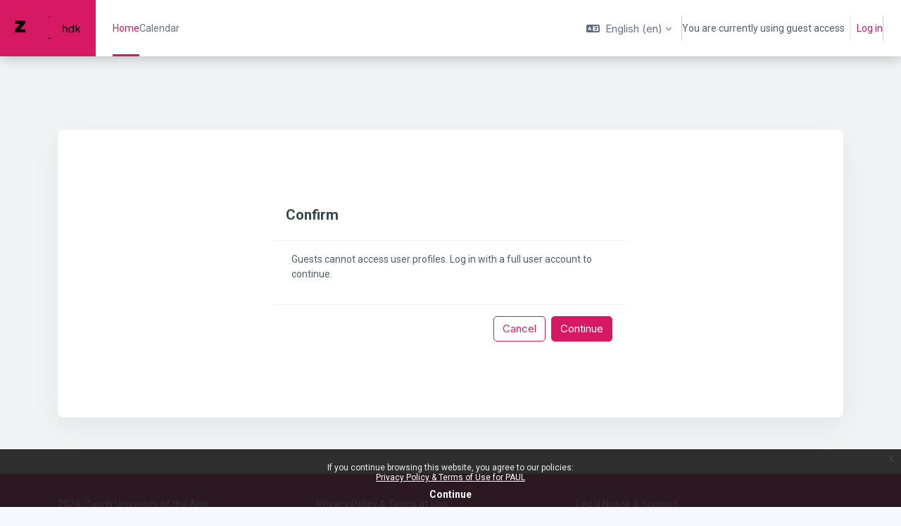

--- FILE ---
content_type: text/html; charset=utf-8
request_url: https://paul.zhdk.ch/user/view.php?id=8882&course=425&lang=en
body_size: 16422
content:
<!DOCTYPE html>

<html  dir="ltr" lang="en" xml:lang="en">
<head>
    <title></title>
    <link rel="shortcut icon" href="//paul.zhdk.ch/pluginfile.php/1/theme_remui/faviconurl/1765359865/favicon.png" />
    <meta name="apple-itunes-app" content="app-id=1560682131, app-argument=https://paul.zhdk.ch/user/view.php?id=8882&amp;amp;course=425"/><link rel="manifest" href="https://paul.zhdk.ch/admin/tool/mobile/mobile.webmanifest.php" /><meta http-equiv="Content-Type" content="text/html; charset=utf-8" />
<meta name="keywords" content="moodle, " />
<link rel="stylesheet" type="text/css" href="https://paul.zhdk.ch/theme/yui_combo.php?rollup/3.18.1/yui-moodlesimple-min.css" /><script id="firstthemesheet" type="text/css">/** Required in order to fix style inclusion problems in IE with YUI **/</script><link rel="stylesheet" type="text/css" href="https://paul.zhdk.ch/theme/styles.php/remui/1765359865_1/all" />
<link rel="stylesheet" type="text/css" href="https://paul.zhdk.ch/filter/syntaxhighlighter/styles/atom-one-light.min.css" />
<script>
//<![CDATA[
var M = {}; M.yui = {};
M.pageloadstarttime = new Date();
M.cfg = {"wwwroot":"https:\/\/paul.zhdk.ch","apibase":"https:\/\/paul.zhdk.ch\/r.php\/api","homeurl":{},"sesskey":"vDu9imm6iX","sessiontimeout":"604800","sessiontimeoutwarning":1200,"themerev":"1765359865","slasharguments":1,"theme":"remui","iconsystemmodule":"core\/icon_system_fontawesome","jsrev":"1765359865","admin":"admin","svgicons":true,"usertimezone":"Europe\/Berlin","language":"en","courseId":1,"courseContextId":2,"contextid":26872,"contextInstanceId":425,"langrev":1768535223,"templaterev":"1765359865","siteId":1,"userId":1};var yui1ConfigFn = function(me) {if(/-skin|reset|fonts|grids|base/.test(me.name)){me.type='css';me.path=me.path.replace(/\.js/,'.css');me.path=me.path.replace(/\/yui2-skin/,'/assets/skins/sam/yui2-skin')}};
var yui2ConfigFn = function(me) {var parts=me.name.replace(/^moodle-/,'').split('-'),component=parts.shift(),module=parts[0],min='-min';if(/-(skin|core)$/.test(me.name)){parts.pop();me.type='css';min=''}
if(module){var filename=parts.join('-');me.path=component+'/'+module+'/'+filename+min+'.'+me.type}else{me.path=component+'/'+component+'.'+me.type}};
YUI_config = {"debug":false,"base":"https:\/\/paul.zhdk.ch\/lib\/yuilib\/3.18.1\/","comboBase":"https:\/\/paul.zhdk.ch\/theme\/yui_combo.php?","combine":true,"filter":null,"insertBefore":"firstthemesheet","groups":{"yui2":{"base":"https:\/\/paul.zhdk.ch\/lib\/yuilib\/2in3\/2.9.0\/build\/","comboBase":"https:\/\/paul.zhdk.ch\/theme\/yui_combo.php?","combine":true,"ext":false,"root":"2in3\/2.9.0\/build\/","patterns":{"yui2-":{"group":"yui2","configFn":yui1ConfigFn}}},"moodle":{"name":"moodle","base":"https:\/\/paul.zhdk.ch\/theme\/yui_combo.php?m\/1765359865\/","combine":true,"comboBase":"https:\/\/paul.zhdk.ch\/theme\/yui_combo.php?","ext":false,"root":"m\/1765359865\/","patterns":{"moodle-":{"group":"moodle","configFn":yui2ConfigFn}},"filter":null,"modules":{"moodle-core-event":{"requires":["event-custom"]},"moodle-core-blocks":{"requires":["base","node","io","dom","dd","dd-scroll","moodle-core-dragdrop","moodle-core-notification"]},"moodle-core-notification":{"requires":["moodle-core-notification-dialogue","moodle-core-notification-alert","moodle-core-notification-confirm","moodle-core-notification-exception","moodle-core-notification-ajaxexception"]},"moodle-core-notification-dialogue":{"requires":["base","node","panel","escape","event-key","dd-plugin","moodle-core-widget-focusafterclose","moodle-core-lockscroll"]},"moodle-core-notification-alert":{"requires":["moodle-core-notification-dialogue"]},"moodle-core-notification-confirm":{"requires":["moodle-core-notification-dialogue"]},"moodle-core-notification-exception":{"requires":["moodle-core-notification-dialogue"]},"moodle-core-notification-ajaxexception":{"requires":["moodle-core-notification-dialogue"]},"moodle-core-maintenancemodetimer":{"requires":["base","node"]},"moodle-core-actionmenu":{"requires":["base","event","node-event-simulate"]},"moodle-core-lockscroll":{"requires":["plugin","base-build"]},"moodle-core-dragdrop":{"requires":["base","node","io","dom","dd","event-key","event-focus","moodle-core-notification"]},"moodle-core-chooserdialogue":{"requires":["base","panel","moodle-core-notification"]},"moodle-core-handlebars":{"condition":{"trigger":"handlebars","when":"after"}},"moodle-core_availability-form":{"requires":["base","node","event","event-delegate","panel","moodle-core-notification-dialogue","json"]},"moodle-course-util":{"requires":["node"],"use":["moodle-course-util-base"],"submodules":{"moodle-course-util-base":{},"moodle-course-util-section":{"requires":["node","moodle-course-util-base"]},"moodle-course-util-cm":{"requires":["node","moodle-course-util-base"]}}},"moodle-course-management":{"requires":["base","node","io-base","moodle-core-notification-exception","json-parse","dd-constrain","dd-proxy","dd-drop","dd-delegate","node-event-delegate"]},"moodle-course-dragdrop":{"requires":["base","node","io","dom","dd","dd-scroll","moodle-core-dragdrop","moodle-core-notification","moodle-course-coursebase","moodle-course-util"]},"moodle-course-categoryexpander":{"requires":["node","event-key"]},"moodle-form-dateselector":{"requires":["base","node","overlay","calendar"]},"moodle-form-shortforms":{"requires":["node","base","selector-css3","moodle-core-event"]},"moodle-question-chooser":{"requires":["moodle-core-chooserdialogue"]},"moodle-question-searchform":{"requires":["base","node"]},"moodle-availability_completion-form":{"requires":["base","node","event","moodle-core_availability-form"]},"moodle-availability_date-form":{"requires":["base","node","event","io","moodle-core_availability-form"]},"moodle-availability_grade-form":{"requires":["base","node","event","moodle-core_availability-form"]},"moodle-availability_group-form":{"requires":["base","node","event","moodle-core_availability-form"]},"moodle-availability_grouping-form":{"requires":["base","node","event","moodle-core_availability-form"]},"moodle-availability_profile-form":{"requires":["base","node","event","moodle-core_availability-form"]},"moodle-availability_role-form":{"requires":["base","node","event","moodle-core_availability-form"]},"moodle-mod_assign-history":{"requires":["node","transition"]},"moodle-mod_customcert-rearrange":{"requires":["dd-delegate","dd-drag"]},"moodle-mod_quiz-util":{"requires":["node","moodle-core-actionmenu"],"use":["moodle-mod_quiz-util-base"],"submodules":{"moodle-mod_quiz-util-base":{},"moodle-mod_quiz-util-slot":{"requires":["node","moodle-mod_quiz-util-base"]},"moodle-mod_quiz-util-page":{"requires":["node","moodle-mod_quiz-util-base"]}}},"moodle-mod_quiz-modform":{"requires":["base","node","event"]},"moodle-mod_quiz-dragdrop":{"requires":["base","node","io","dom","dd","dd-scroll","moodle-core-dragdrop","moodle-core-notification","moodle-mod_quiz-quizbase","moodle-mod_quiz-util-base","moodle-mod_quiz-util-page","moodle-mod_quiz-util-slot","moodle-course-util"]},"moodle-mod_quiz-autosave":{"requires":["base","node","event","event-valuechange","node-event-delegate","io-form","datatype-date-format"]},"moodle-mod_quiz-toolboxes":{"requires":["base","node","event","event-key","io","moodle-mod_quiz-quizbase","moodle-mod_quiz-util-slot","moodle-core-notification-ajaxexception"]},"moodle-mod_quiz-questionchooser":{"requires":["moodle-core-chooserdialogue","moodle-mod_quiz-util","querystring-parse"]},"moodle-mod_quiz-quizbase":{"requires":["base","node"]},"moodle-message_airnotifier-toolboxes":{"requires":["base","node","io"]},"moodle-editor_atto-rangy":{"requires":[]},"moodle-editor_atto-editor":{"requires":["node","transition","io","overlay","escape","event","event-simulate","event-custom","node-event-html5","node-event-simulate","yui-throttle","moodle-core-notification-dialogue","moodle-editor_atto-rangy","handlebars","timers","querystring-stringify"]},"moodle-editor_atto-plugin":{"requires":["node","base","escape","event","event-outside","handlebars","event-custom","timers","moodle-editor_atto-menu"]},"moodle-editor_atto-menu":{"requires":["moodle-core-notification-dialogue","node","event","event-custom"]},"moodle-report_eventlist-eventfilter":{"requires":["base","event","node","node-event-delegate","datatable","autocomplete","autocomplete-filters"]},"moodle-report_loglive-fetchlogs":{"requires":["base","event","node","io","node-event-delegate"]},"moodle-gradereport_history-userselector":{"requires":["escape","event-delegate","event-key","handlebars","io-base","json-parse","moodle-core-notification-dialogue"]},"moodle-qbank_editquestion-chooser":{"requires":["moodle-core-chooserdialogue"]},"moodle-tool_lp-dragdrop-reorder":{"requires":["moodle-core-dragdrop"]},"moodle-assignfeedback_editpdf-editor":{"requires":["base","event","node","io","graphics","json","event-move","event-resize","transition","querystring-stringify-simple","moodle-core-notification-dialog","moodle-core-notification-alert","moodle-core-notification-warning","moodle-core-notification-exception","moodle-core-notification-ajaxexception"]},"moodle-atto_accessibilitychecker-button":{"requires":["color-base","moodle-editor_atto-plugin"]},"moodle-atto_accessibilityhelper-button":{"requires":["moodle-editor_atto-plugin"]},"moodle-atto_align-button":{"requires":["moodle-editor_atto-plugin"]},"moodle-atto_bold-button":{"requires":["moodle-editor_atto-plugin"]},"moodle-atto_charmap-button":{"requires":["moodle-editor_atto-plugin"]},"moodle-atto_clear-button":{"requires":["moodle-editor_atto-plugin"]},"moodle-atto_collapse-button":{"requires":["moodle-editor_atto-plugin"]},"moodle-atto_emojipicker-button":{"requires":["moodle-editor_atto-plugin"]},"moodle-atto_emoticon-button":{"requires":["moodle-editor_atto-plugin"]},"moodle-atto_equation-button":{"requires":["moodle-editor_atto-plugin","moodle-core-event","io","event-valuechange","tabview","array-extras"]},"moodle-atto_h5p-button":{"requires":["moodle-editor_atto-plugin"]},"moodle-atto_html-button":{"requires":["promise","moodle-editor_atto-plugin","moodle-atto_html-beautify","moodle-atto_html-codemirror","event-valuechange"]},"moodle-atto_html-beautify":{},"moodle-atto_html-codemirror":{"requires":["moodle-atto_html-codemirror-skin"]},"moodle-atto_image-button":{"requires":["moodle-editor_atto-plugin"]},"moodle-atto_indent-button":{"requires":["moodle-editor_atto-plugin"]},"moodle-atto_italic-button":{"requires":["moodle-editor_atto-plugin"]},"moodle-atto_link-button":{"requires":["moodle-editor_atto-plugin"]},"moodle-atto_managefiles-button":{"requires":["moodle-editor_atto-plugin"]},"moodle-atto_managefiles-usedfiles":{"requires":["node","escape"]},"moodle-atto_media-button":{"requires":["moodle-editor_atto-plugin","moodle-form-shortforms"]},"moodle-atto_noautolink-button":{"requires":["moodle-editor_atto-plugin"]},"moodle-atto_orderedlist-button":{"requires":["moodle-editor_atto-plugin"]},"moodle-atto_recordrtc-button":{"requires":["moodle-editor_atto-plugin","moodle-atto_recordrtc-recording"]},"moodle-atto_recordrtc-recording":{"requires":["moodle-atto_recordrtc-button"]},"moodle-atto_rtl-button":{"requires":["moodle-editor_atto-plugin"]},"moodle-atto_strike-button":{"requires":["moodle-editor_atto-plugin"]},"moodle-atto_subscript-button":{"requires":["moodle-editor_atto-plugin"]},"moodle-atto_superscript-button":{"requires":["moodle-editor_atto-plugin"]},"moodle-atto_table-button":{"requires":["moodle-editor_atto-plugin","moodle-editor_atto-menu","event","event-valuechange"]},"moodle-atto_title-button":{"requires":["moodle-editor_atto-plugin"]},"moodle-atto_underline-button":{"requires":["moodle-editor_atto-plugin"]},"moodle-atto_undo-button":{"requires":["moodle-editor_atto-plugin"]},"moodle-atto_unorderedlist-button":{"requires":["moodle-editor_atto-plugin"]}}},"gallery":{"name":"gallery","base":"https:\/\/paul.zhdk.ch\/lib\/yuilib\/gallery\/","combine":true,"comboBase":"https:\/\/paul.zhdk.ch\/theme\/yui_combo.php?","ext":false,"root":"gallery\/1765359865\/","patterns":{"gallery-":{"group":"gallery"}}}},"modules":{"core_filepicker":{"name":"core_filepicker","fullpath":"https:\/\/paul.zhdk.ch\/lib\/javascript.php\/1765359865\/repository\/filepicker.js","requires":["base","node","node-event-simulate","json","async-queue","io-base","io-upload-iframe","io-form","yui2-treeview","panel","cookie","datatable","datatable-sort","resize-plugin","dd-plugin","escape","moodle-core_filepicker","moodle-core-notification-dialogue"]},"core_comment":{"name":"core_comment","fullpath":"https:\/\/paul.zhdk.ch\/lib\/javascript.php\/1765359865\/comment\/comment.js","requires":["base","io-base","node","json","yui2-animation","overlay","escape"]}},"logInclude":[],"logExclude":[],"logLevel":null};
M.yui.loader = {modules: {}};

//]]>
</script>

<!- Bangers font ->
<link rel="preconnect" href="https://fonts.gstatic.com">
<link href="https://fonts.googleapis.com/css2?family=Bangers&display=swap" rel="stylesheet">
    <meta name="viewport" content="width=device-width, initial-scale=1.0">
    <style>
            @import "https://fonts.googleapis.com/css?family=Roboto:100,200,300,400,500,600,700,800,900";
            @import "https://fonts.googleapis.com/css?family=Inter:100,200,300,400,500,600,700,800,900";
    </style>
</head>

<body  id="page-user-view" class="format-site  path-user chrome dir-ltr lang-en yui-skin-sam yui3-skin-sam paul-zhdk-ch pagelayout-base course-1 context-26872 theme uses-drawers drawer-open-index main-area-bg edw-m405">

<div id='page-loader-wrapper' style='background:#ffffff;position: fixed;top: 0;left: 0;width: 100%;height: 100%;display: flex;justify-content: center;align-items: center;z-index: 9999;overflow:hidden;'>
    <img src='//paul.zhdk.ch/pluginfile.php/1/theme_remui/loaderimage/1765359865/Anim_ZHdK-Logo_400.gif' alt='loader image' style='width: 50px;height: 50px;'>
</div>
<script>
    window.addEventListener('load', function (){document.querySelector('#page-loader-wrapper').style.display = 'none';}, false);
    if (localStorage.getItem("nighteyewState") == "1") {
        document.querySelector("#page-loader-wrapper").style.background = "#090909";
    }
</script>

<div class="toast-wrapper mx-auto py-0 fixed-top" role="status" aria-live="polite"></div>
<div id="page-wrapper" class="d-print-block">

    <div>
    <a class="sr-only sr-only-focusable" href="#maincontent">Skip to main content</a>
</div><script src="https://paul.zhdk.ch/lib/javascript.php/1765359865/lib/polyfills/polyfill.js"></script>
<script src="https://paul.zhdk.ch/theme/yui_combo.php?rollup/3.18.1/yui-moodlesimple-min.js"></script><script src="https://paul.zhdk.ch/lib/javascript.php/1765359865/lib/javascript-static.js"></script>
<script>
//<![CDATA[
document.body.className += ' jsenabled';
//]]>
</script>


<!-- Matomo -->
<script type="text/javascript">
  var _paq = _paq || [];
  /* tracker methods like "setCustomDimension" should be called before "trackPageView" */
  _paq.push(['trackPageView']);
  _paq.push(['enableLinkTracking']);
  (function() {
    var u="//analytics.zhdk.ch/";
    _paq.push(['setTrackerUrl', u+'piwik.php']);
    _paq.push(['setSiteId', '273']);
    var d=document, g=d.createElement('script'), s=d.getElementsByTagName('script')[0];
    g.type='text/javascript'; g.async=true; g.defer=true; g.src=u+'piwik.js'; s.parentNode.insertBefore(g,s);
  })();
</script>
<!-- End Matomo Code --><div class="eupopup eupopup-container eupopup-container-block eupopup-container-bottom eupopup-block eupopup-style-compact" role="dialog" aria-label="Policies">
    </div>
    <div class="eupopup-markup d-none">
        <div class="eupopup-head"></div>
        <div class="eupopup-body">
            If you continue browsing this website, you agree to our policies:
            <ul>
                    <li>
                        <a href="https://paul.zhdk.ch/admin/tool/policy/view.php?versionid=1&amp;returnurl=https%3A%2F%2Fpaul.zhdk.ch%2Fuser%2Fview.php%3Fid%3D8882%26course%3D425" data-action="view-guest" data-versionid="1" data-behalfid="1">
                            Privacy Policy &amp; Terms of Use for PAUL
                        </a>
                    </li>
            </ul>
        </div>
        <div class="eupopup-buttons">
            <a href="#" class="eupopup-button eupopup-button_1">Continue</a>
        </div>
        <div class="clearfix"></div>
        <a href="#" class="eupopup-closebutton">x</a>
    </div>

    

    <nav class="navbar fixed-top navbar-expand left  " aria-label="Site navigation">
    
        <a href="https://paul.zhdk.ch/" class="navbar-brand d-none d-md-flex align-items-center m-0 aabtn" aria-label="PAUL - Brand Name" title="PAUL">
                    <img src="//paul.zhdk.ch/pluginfile.php/1/theme_remui/logo/1765359865/Logo-Maxi2.png" class="navbar-brand-logo logo">
    
    
    
        </a>
    
        <div class="sub-nav">
            <div class="navbar-toggler-wrapper">
                <button class="navbar-toggler aabtn d-block d-lg-none border-0 h-100 p-0" data-toggler="drawers" data-action="toggle" data-target="theme_remui-drawers-primary">
                    <span class="edw-icon edw-icon-Mobile-menu"></span>
                    <span class="sr-only">Side panel</span>
                </button>
            </div>
    
                <div class="primary-navigation">
                    <nav class="moremenu navigation">
                        <ul id="moremenu-696ae548b3ff5-navbar-nav" role="menubar" class="nav more-nav navbar-nav">
                                    <li  data-key="coursecat" class="dropdown nav-item" role="none" data-forceintomoremenu="false" >
                                        <a class="dropdown-toggle nav-link  catselector-menu " id="drop-down-696ae548b3ff5" role="menuitem" data-toggle="dropdown"
                                            aria-haspopup="true" aria-expanded="false" href="#" aria-controls="drop-down-menu-696ae548b3ff5"
                                            
                                            tabindex="-1"
                                             title="Kategorien"
                                        >
                                            Kategorien
                                        </a>
                                        <div class="dropdown-menu" role="menu" id="drop-down-menu-696ae548b3ff5" aria-labelledby="drop-down-696ae548b3ff5">
                                                <div class="category-wrapper container d-flex flex-column"><div class="menu-wrapper">
                        <ul class="m-0 p-pl-5">
                            <li><a href="https://paul.zhdk.ch/course/index.php?categoryid=all" data-cat-id="0" class="category-link ellipsis">All categories</a></li>
                        </ul>
                  </div><div class="menu-wrapper"><ul class="m-0 p-pl-5">
                                <li><div class="d-flex flex-gap-2 w-100">
                                <a href="https://paul.zhdk.ch/course/index.php?categoryid=1" data-cat-id="1" class="category-link ellipsis catvisibility-1 ">General</a>
                                <i class="hidden-label edw-icon edw-icon-Hide p-mt-0d5 catvisibility-1" aria-hidden="true"></i>
                                </div></li>
                            </ul></div><div class="menu-wrapper"><ul class="m-0 p-pl-5">
                                <li><div class="d-flex flex-gap-2 w-100">
                                <a href="https://paul.zhdk.ch/course/index.php?categoryid=3" data-cat-id="3" class="category-link ellipsis catvisibility-1 ">Performing Arts and Film</a>
                                <i class="hidden-label edw-icon edw-icon-Hide p-mt-0d5 catvisibility-1" aria-hidden="true"></i>
                                </div></li>
                            </ul></div><div class="menu-wrapper"><ul class="m-0 p-pl-5">
                                <li><div class="d-flex flex-gap-2 w-100">
                                <a href="https://paul.zhdk.ch/course/index.php?categoryid=4" data-cat-id="4" class="category-link ellipsis catvisibility-1 ">Design</a>
                                <i class="hidden-label edw-icon edw-icon-Hide p-mt-0d5 catvisibility-1" aria-hidden="true"></i>
                                </div></li>
                            </ul></div><div class="menu-wrapper"><ul class="m-0 p-pl-5">
                                <li><div class="d-flex flex-gap-2 w-100">
                                <a href="https://paul.zhdk.ch/course/index.php?categoryid=24" data-cat-id="24" class="category-link ellipsis catvisibility-1 ">Fine Arts</a>
                                <i class="hidden-label edw-icon edw-icon-Hide p-mt-0d5 catvisibility-1" aria-hidden="true"></i>
                                </div></li>
                            </ul></div><div class="menu-wrapper"><ul class="m-0 p-pl-5">
                                <li><div class="d-flex flex-gap-2 w-100">
                                <a href="https://paul.zhdk.ch/course/index.php?categoryid=6" data-cat-id="6" class="category-link ellipsis catvisibility-1 ">Cultural Analysis</a>
                                <i class="hidden-label edw-icon edw-icon-Hide p-mt-0d5 catvisibility-1" aria-hidden="true"></i>
                                </div></li>
                            </ul></div><div class="menu-wrapper"><ul class="m-0 p-pl-5">
                                <li><div class="d-flex flex-gap-2 w-100">
                                <a href="https://paul.zhdk.ch/course/index.php?categoryid=7" data-cat-id="7" class="category-link ellipsis catvisibility-1 ">Music</a>
                                <i class="hidden-label edw-icon edw-icon-Hide p-mt-0d5 catvisibility-1" aria-hidden="true"></i>
                                </div></li>
                            </ul></div><div class="menu-wrapper"><ul class="m-0 p-pl-5">
                                <li><div class="d-flex flex-gap-2 w-100">
                                <a href="https://paul.zhdk.ch/course/index.php?categoryid=2" data-cat-id="2" class="category-link ellipsis catvisibility-1 ">Projects</a>
                                <i class="hidden-label edw-icon edw-icon-Hide p-mt-0d5 catvisibility-1" aria-hidden="true"></i>
                                </div></li>
                            </ul></div><div class="menu-wrapper"><ul class="m-0 p-pl-5">
                                <li><div class="d-flex flex-gap-2 w-100">
                                <a href="https://paul.zhdk.ch/course/index.php?categoryid=10" data-cat-id="10" class="category-link ellipsis catvisibility-1 ">Continuing Education</a>
                                <i class="hidden-label edw-icon edw-icon-Hide p-mt-0d5 catvisibility-1" aria-hidden="true"></i>
                                </div></li>
                            </ul></div></div>
                                        </div>
                                    </li>
                                    <li data-key="home" class="nav-item" role="none" data-forceintomoremenu="false" title="Home">
                                                <a role="menuitem" class="nav-link active "
                                                    href="https://paul.zhdk.ch/"
                                                    aria-current="true"
                                                    
                                                >
                                                    Home
                                                </a>
                                    </li>
                                    <li data-key="calendar" class="nav-item" role="none" data-forceintomoremenu="false" title="Calendar">
                                                <a role="menuitem" class="nav-link  "
                                                    href="https://paul.zhdk.ch/calendar/view.php?view=month"
                                                    
                                                    tabindex="-1"
                                                >
                                                    Calendar
                                                </a>
                                    </li>
                                    <li data-key="" class="nav-item" role="none" data-forceintomoremenu="false" title="">
                                                <a role="menuitem" class="nav-link  "
                                                    href=""
                                                    
                                                    tabindex="-1"
                                                >
                                                    
                                                </a>
                                    </li>
                            <li role="none" class="nav-item dropdown dropdownmoremenu d-none" data-region="morebutton">
                                <a class="dropdown-toggle nav-link " href="#" id="moremenu-dropdown-696ae548b3ff5" role="menuitem" data-toggle="dropdown" aria-haspopup="true" aria-expanded="false" tabindex="-1">
                                    <span class="edw edw-icon-more"></span>
                                </a>
                                <ul class="dropdown-menu dropdown-menu-left" data-region="moredropdown" aria-labelledby="moremenu-dropdown-696ae548b3ff5" role="menu">
                                </ul>
                            </li>
                        </ul>
                    </nav>
                </div>
    
            <!-- <ul class="navbar-nav d-none d-md-flex my-1 px-1">-->
            <!-- page_heading_menu -->
            <!-- -->
            <!-- </ul> -->
    
            <div id="usernavigation" class="navbar-nav ml-auto">
                    <div class="langmenu">
                        <div class="dropdown show">
                            <a href="#" role="button" id="lang-menu-toggle" data-toggle="dropdown" aria-label="Language" aria-haspopup="true" aria-controls="lang-action-menu" class="btn dropdown-toggle">
                                <i class="icon fa fa-language fa-fw mr-2" aria-hidden="true"></i>
                                <span class="langbutton">
                                    English ‎(en)‎
                                </span>
                                <b class="caret"></b>
                            </a>
                            <div role="menu" aria-labelledby="lang-menu-toggle" id="lang-action-menu" class="dropdown-menu dropdown-menu-right">
                                        <a href="https://paul.zhdk.ch/user/view.php?id=8882&amp;course=425&amp;lang=de" class="dropdown-item pl-5" role="menuitem" 
                                                lang="de" >
                                            Deutsch ‎(de)‎
                                        </a>
                                        <a href="#" class="dropdown-item pl-5" role="menuitem" aria-current="true"
                                                >
                                            English ‎(en)‎
                                        </a>
                            </div>
                        </div>
                    </div>
                
    
                <div class="d-flex usermenu-wrapper">
                    <div class="divider  h-75 align-self-center"></div>
                    <div class="d-flex align-items-stretch usermenu-container" data-region="usermenu">
                        <div class="usermenu">
                                <span class="login">
                                        You are currently using guest access
                                        <div class="divider border-left h-75 align-self-center mx-2"></div>
                                        <a href="https://paul.zhdk.ch/login/index.php">Log in</a>
                        
                                </span>
                        </div>
                    </div>
                    <div class="divider  h-75 align-self-center"></div>
                </div>
    
                
            </div>
        </div>
    
    </nav>
    

<div  class="drawer drawer-left drawer-primary d-print-none not-initialized" data-region="fixed-drawer" id="theme_remui-drawers-primary" data-preference="" data-state="show-drawer-primary" data-forceopen="0" data-close-on-resize="1">
    <div class="drawerheader">
        <a href="https://paul.zhdk.ch/" class="navbar-brand align-items-center m-0 aabtn" aria-label="PAUL - Brand Name" title="PAUL">
                    <img src="//paul.zhdk.ch/pluginfile.php/1/theme_remui/logo/1765359865/Logo-Maxi2.png" class="navbar-brand-logo logo">



        </a>
        <button
            class="btn drawertoggle icon-no-margin hidden d-flex"
            data-toggler="drawers"
            data-action="closedrawer"
            data-target="theme_remui-drawers-primary"
            data-toggle="tooltip"
            data-placement="right"
            title="Close drawer"
        >
            <span class="edw-icon edw-icon-Cancel"></span>
        </button>
        <div class="drawerheadercontent hidden ml-auto">
            
        </div>
    </div>
    <div class="drawercontent drag-container" data-usertour="scroller">
                <div class="list-group">
                <a id="drop-down-catselector-menu" href="#" class="list-group-item list-group-item-action icons-collapse-expand collapsed d-flex justify-content-between coursecat" data-toggle="collapse" data-target="#drop-down-menu-catselector-menu" aria-expanded="false" aria-controls="drop-down-menu-catselector-menu">
                    Kategorien
                    <span class=" expanded-icon icon-no-margin ">
                       <span class="edw-icon edw-icon-UpArrow"></span>
                        <span class="sr-only">
                            Collapse
                        </span>
                    </span>
                    <span class="collapsed-icon icon-no-margin ">
                        <span class="edw-icon edw-icon-Down-Arrow"></span>
                        <span class="sr-only">
                            Expand
                        </span>
                    </span>
                </a>
                <div class="collapse list-group-item p-0 border-0" role="menu" id="drop-down-menu-catselector-menu" aria-labelledby="drop-down-catselector-menu">
                        <div class="category-wrapper container d-flex flex-column"><div class="menu-wrapper">
                        <ul class="m-0 p-pl-5">
                            <li><a href="https://paul.zhdk.ch/course/index.php?categoryid=all" data-cat-id="0" class="category-link ellipsis">All categories</a></li>
                        </ul>
                  </div><div class="menu-wrapper"><ul class="m-0 p-pl-5">
                                <li><div class="d-flex flex-gap-2 w-100">
                                <a href="https://paul.zhdk.ch/course/index.php?categoryid=1" data-cat-id="1" class="category-link ellipsis catvisibility-1 ">General</a>
                                <i class="hidden-label edw-icon edw-icon-Hide p-mt-0d5 catvisibility-1" aria-hidden="true"></i>
                                </div></li>
                            </ul></div><div class="menu-wrapper"><ul class="m-0 p-pl-5">
                                <li><div class="d-flex flex-gap-2 w-100">
                                <a href="https://paul.zhdk.ch/course/index.php?categoryid=3" data-cat-id="3" class="category-link ellipsis catvisibility-1 ">Performing Arts and Film</a>
                                <i class="hidden-label edw-icon edw-icon-Hide p-mt-0d5 catvisibility-1" aria-hidden="true"></i>
                                </div></li>
                            </ul></div><div class="menu-wrapper"><ul class="m-0 p-pl-5">
                                <li><div class="d-flex flex-gap-2 w-100">
                                <a href="https://paul.zhdk.ch/course/index.php?categoryid=4" data-cat-id="4" class="category-link ellipsis catvisibility-1 ">Design</a>
                                <i class="hidden-label edw-icon edw-icon-Hide p-mt-0d5 catvisibility-1" aria-hidden="true"></i>
                                </div></li>
                            </ul></div><div class="menu-wrapper"><ul class="m-0 p-pl-5">
                                <li><div class="d-flex flex-gap-2 w-100">
                                <a href="https://paul.zhdk.ch/course/index.php?categoryid=24" data-cat-id="24" class="category-link ellipsis catvisibility-1 ">Fine Arts</a>
                                <i class="hidden-label edw-icon edw-icon-Hide p-mt-0d5 catvisibility-1" aria-hidden="true"></i>
                                </div></li>
                            </ul></div><div class="menu-wrapper"><ul class="m-0 p-pl-5">
                                <li><div class="d-flex flex-gap-2 w-100">
                                <a href="https://paul.zhdk.ch/course/index.php?categoryid=6" data-cat-id="6" class="category-link ellipsis catvisibility-1 ">Cultural Analysis</a>
                                <i class="hidden-label edw-icon edw-icon-Hide p-mt-0d5 catvisibility-1" aria-hidden="true"></i>
                                </div></li>
                            </ul></div><div class="menu-wrapper"><ul class="m-0 p-pl-5">
                                <li><div class="d-flex flex-gap-2 w-100">
                                <a href="https://paul.zhdk.ch/course/index.php?categoryid=7" data-cat-id="7" class="category-link ellipsis catvisibility-1 ">Music</a>
                                <i class="hidden-label edw-icon edw-icon-Hide p-mt-0d5 catvisibility-1" aria-hidden="true"></i>
                                </div></li>
                            </ul></div><div class="menu-wrapper"><ul class="m-0 p-pl-5">
                                <li><div class="d-flex flex-gap-2 w-100">
                                <a href="https://paul.zhdk.ch/course/index.php?categoryid=2" data-cat-id="2" class="category-link ellipsis catvisibility-1 ">Projects</a>
                                <i class="hidden-label edw-icon edw-icon-Hide p-mt-0d5 catvisibility-1" aria-hidden="true"></i>
                                </div></li>
                            </ul></div><div class="menu-wrapper"><ul class="m-0 p-pl-5">
                                <li><div class="d-flex flex-gap-2 w-100">
                                <a href="https://paul.zhdk.ch/course/index.php?categoryid=10" data-cat-id="10" class="category-link ellipsis catvisibility-1 ">Continuing Education</a>
                                <i class="hidden-label edw-icon edw-icon-Hide p-mt-0d5 catvisibility-1" aria-hidden="true"></i>
                                </div></li>
                            </ul></div></div>
                </div>
                <a href="https://paul.zhdk.ch/" class="list-group-item list-group-item-action active  home" aria-current="true">
                    Home
                </a>
                <a href="https://paul.zhdk.ch/calendar/view.php?view=month" class="list-group-item list-group-item-action   calendar" >
                    Calendar
                </a>
                <a href="" class="list-group-item list-group-item-action   " >
                    
                </a>
        </div>

    </div>
</div>

    <div id="page" data-region="mainpage" data-usertour="scroller" class="drawers   drag-container">
        
        <div id="topofscroll" class="main-inner">
            

                

            <div class="container">
            <div class="drawer-toggles d-flex">
            </div>
            <header id="page-header" class="header-maxwidth d-print-none">
    <div class="w-100 header-wrapper">
        <div class="d-flex flex-wrap">
            <div id="page-navbar" >
                <nav aria-label="Breadcrumb">
    <ol class="breadcrumb m-0"></ol>
</nav>
            </div>
        </div>
        <div class="d-flex align-items-center">
            <div class="dashboard-bar-wrapper">
                        <div class="page-context-header"><div class="page-header-headings"><h1 class="h2 header-heading"></h1></div></div>
            </div>
            <div class="header-actions-container " data-region="header-actions-container">
            </div>
        </div>
    </div>
</header>





<div id="page-content" class="pb-4 d-print-block">
    <div id="region-main-box">
        <section id="region-main" aria-label="Content">
            <span class="notifications" id="user-notifications"></span>
            <div role="main"><span id="maincontent"></span><div role="alertdialog" aria-labelledby="modal-header" aria-describedby="modal-body" aria-modal="true" id="notice" class="box py-3 generalbox modal modal-dialog modal-in-page show"><div id="modal-content" class="box py-3 modal-content"><div id="modal-header" class="box py-3 modal-header px-3"><h4>Confirm</h4></div><div role="alert" data-aria-autofocus="true" id="modal-body" class="box py-3 modal-body"><p>Guests cannot access user profiles. Log in with a full user account to continue.</p></div><div id="modal-footer" class="box py-3 modal-footer"><div class="buttons"><div class="singlebutton">
    <form method="get" action="https://paul.zhdk.ch" >
        <button type="submit" class="btn btn-secondary"
            id="single_button696ae548bd3172"
            
            
            >Cancel</button>
    </form>
</div><div class="singlebutton">
    <form method="post" action="https://paul.zhdk.ch/login/index.php" >
            <input type="hidden" name="sesskey" value="vDu9imm6iX">
        <button type="submit" class="btn btn-primary"
            id="single_button696ae548bd3173"
            
            
            >Continue</button>
    </form>
</div></div></div></div></div></div>
            
            

        </section>
    </div>
</div>




</div>
    </div>
    </div>
    
    <footer id="page-footer" class="footer-popover ">
        <div class="footer-container container">
            <div class="floating-buttons-wrapper">
                <button id="gotop" class="btn btn-primary btn-floating d-none" aria-label="Go top" role="button" title="Go top">
                    <span class="edw-icon edw-icon-UpArrow"></span>
                    <span class="btn-floating-text">Go top</span>
                </button>
    
    
                <button class="btn btn-primary btn-floating d-none d-md-flex moodlehelpbtn" data-action="footer-popover" aria-label="Show footer" data-region="footer-container-popover" >
                    <span class="edw-icon edw-icon-Cancel"></span>
                    <span class="edw-icon edw-icon-Help"></span>
                    <span class="btn-floating-text">Moodle Help</span>
                </button>
    
            </div>
            <div class="footer-content-popover container" data-region="footer-content-popover">
                <div class="footer-section ">
                    <!--
                    -->
    
    
                        <div class="footer-popover-section-links"><div class="popover-icon-wrapper"><span><i class="icon fa edw-icon edw-icon-Email fa-fw " aria-hidden="true" ></i></span></div><a href="https://paul.zhdk.ch/course/view.php?id=3" target="blank">Contact site support<i class="icon fa fa-arrow-up-right-from-square fa-fw ml-1" aria-hidden="true" ></i></a></div>
                </div>
                <div class="footer-section">
                    <div class="logininfo">
                        <div class="logininfo">You are currently using guest access (<a href="https://paul.zhdk.ch/login/index.php">Log in</a>)</div>
                    </div>
                    <div class="tool_usertours-resettourcontainer">
                    </div>
    
                    <div class="policiesfooter"><a href="https://paul.zhdk.ch/admin/tool/policy/viewall.php?returnurl=https%3A%2F%2Fpaul.zhdk.ch%2Fuser%2Fview.php%3Fid%3D8882%26amp%3Bcourse%3D425">Policies</a></div><div><a class="mobilelink" href="https://link.zhdk.ch/paulapp">Get the mobile app</a></div>
                    
<script type="text/javascript">
  var headers1 = document.getElementsByTagName("h1");
  var headers2 = document.getElementsByTagName("h2");
  var links = document.getElementsByTagName("a");
  var murl = window.location.origin;
  var mfaq = "/mod/glossary/showentry.php?courseid=3&eid=129&displayformat=dictionary&idnumber=";

  function isCoursePage() {
    return location.href.indexOf(murl + "/course/view.php?id=") >= 0 || location.href.indexOf(murl + "/course/view.php?idnumber=") >= 0;
  }

  // Funktioniert nur auf der Kursdetail-Startseite
  function getCourseHome() {
    for (var i in links) {
      if (typeof links[i].className !== "undefined") {
        if (links[i].className == "nav-link active active_tree_node ") {
          return links[i].href;
        }
      }
    }
  }
  function getUrlVars() {
    var vars = {};
    var parts = window.location.href.replace(/[?&]+([^=&]+)=([^&]*)/gi, function (m, key, value) {
      vars[key] = value;
    });
    return vars;
  }
  var urlParams = getUrlVars();

  function getSearchParam(param) {
    return typeof urlParams[param] !== "undefined" ? urlParams[param] : 0;
  }

  //https://stackoverflow.com/questions/4793604/how-to-insert-an-element-after-another-element-in-javascript-without-using-a-lib
  function insertAfter(referenceNode, newNode) {
    referenceNode.parentNode.insertBefore(newNode, referenceNode.nextSibling);
  }

  /* Mawe Start: Extend ZHdK-Login Button */
  if (location.href.indexOf("/login/index.php") >= 0) {
    // Style the botton
    var btnSrc = document.getElementsByClassName("login-identityprovider-btn")[0];
    if (typeof btnSrc !== "undefined") {
      var imgSrc = btnSrc.children[0].attributes.src.nodeValue;
      btnSrc.setAttribute('style', 'background-image: url(' + imgSrc + ');');
      btnSrc.innerHTML = "ZHdK-Login";
    }
    // Rearrange Login-Form divs
    var loginSrc = document.getElementsByClassName("loginform")[0];
    if (typeof loginSrc !== "undefined") {
      var loginElements = loginSrc.children;
      // what we're searching
      var loginNodesSearch = {
        introduction: 'login-welcome-wrapper',
        errormsg1: 'loginerrormessage',
        errormsg2: 'alert-danger',
        amanual: 'login-form-username',
        aopenid: 'login-identityproviders',
        aguest: 'guestlogin',
        languagecookies: 'login-languagemenu'
      }
      // find div's
      var obj = {};
      for (var i = 0; i < loginElements.length; i++) {
        Object.keys(loginNodesSearch).every(function (loginNodesSearchIndex) {
          if (loginElements[i].outerHTML.indexOf(loginNodesSearch[loginNodesSearchIndex]) >= 0) {
            obj[loginNodesSearchIndex] = loginElements[i];
            return false;
          }
          return true;
        });
      }
      // clean form
      while (loginSrc.firstChild) {
        loginSrc.removeChild(loginSrc.firstChild);
      }
      // fill form with results and re-arrange
      loginSrc.appendChild(obj['introduction']);
      if (obj['errormsg1']) {
        loginSrc.appendChild(obj['errormsg1']);
      }
      if (obj['errormsg2']) {
        loginSrc.appendChild(obj['errormsg2']);
      }
      loginSrc.appendChild(obj['aopenid']);
      var node = document.createElement('div');
      node.innerHTML = '<h2 class="login-heading text-link-semibold text-align-middle form-label-color">' + (document.documentElement.lang == "en" ? "For people outside the ZHdK:" : "Für Personen ausserhalb der ZHdK:") + '</h2>';
      loginSrc.appendChild(node);
      loginSrc.appendChild(obj['amanual']);
    }
  }
  /* Mawe End: Extend ZHdK-Login Button */

  /* Voma Start: Persönlichen Blog verlinken */
  var userid = 1; // guest
  for (var i = 0; i < links.length; i++) {
    if (links[i].href.indexOf(murl + "/user/profile.php?id=") >= 0) {
      userid = links[i].href.split("=")[1];
      break;
    }
  }
  for (var i = 0; i < links.length; i++) {
    if (links[i].href == murl + "/blog/") {
      links[i].href = murl + "/blog/index.php?userid=" + userid;
      break;
    }
  }
  /* Voma Ende: Persönlichen Blog verlinken */

  /* Voma Start: Einträge im Nutzermenü auf Englisch ändern */
  function onloadMenuTranslation() {
    if (document.documentElement.lang == "en") {
      var jobdone = 0;
      for (var i = 0; i < links.length; i++) {
        if (links[i].href.indexOf(murl + "/course/edit.php?category=1") >= 0) {
          links[i].innerHTML = links[i].innerHTML.replace(/Neuen Kurs anlegen/g, "Create new course");
          jobdone++;
        } else if (links[i].href.indexOf(murl + "/user/editadvanced.php?id=-1") >= 0) {
          links[i].innerHTML = links[i].innerHTML.replace(/Accounts für Externe/g, "Accounts for externals");
          jobdone++;
        }
        if (jobdone >= 2) {
          break;
        }
      }
    }
  }
  /* Voma Ende: Einträge im Nutzermenü auf Englisch ändern */

  /* Voma Start: Authentifizierung deaktivieren (Nutzer/in anlegen) */
  if (location.href == murl + "/user/editadvanced.php?id=-1") {
    document.getElementById("id_auth").disabled = true;
  }
  /* Voma Ende: Authentifizierung deaktivieren (Nutzer/in anlegen) */

  /* Voma Start: Anzeigen, dass Kurs verborgen ist (Version 2024/03/01 edit by Wema)*/
  function onloadCourseVisibility() {
    if (isCoursePage()) {
      // in Footer via {ifnotvisible}###CourseIsNotVisible###{/ifnotvisible} ?
      if (document.getElementById("footer-column-4") !== null && document.getElementById("footer-column-4").innerHTML.indexOf("###CourseIsNotVisible###") >= 0) {
        for (var j in headers1) {
          if (typeof headers1[j].className !== "undefined" && headers1[j].className.indexOf("header-heading") >= 0) {
            var textHidden = document.documentElement.lang == "en" ? "Hidden from students" : "Für Teilnehmer/innen verborgen";
            var linkEdit = getCourseHome().replace(/view/g, "edit");
            headers1[j].innerHTML = headers1[j].innerHTML + ' <a class="badge badge-pill badge-warning order-2" style="color: #FFF !important; background-color: #526069 !important;" href="' + linkEdit + '">' + textHidden + "</a>";
          }
        }
      }
    }
  }
  /* Voma Ende: Anzeigen, dass Kurs verborgen ist */

  /* Wema Start: Admin-Link in Header nur für Admins anzeigen */
  for (var i = 0; i < links.length; i++) {
    if (links[i].innerHTML.indexOf("###CustomAdminReplace###") >= 0) {
      links[i].href = '/admin/search.php';
      links[i].text = 'Admin';
      break;
    }
  }
  /* Wema End: Admin-Link in Header nur für Admins anzeigen */


  /* Voma Start: Fehlermeldung nach dem Erstellen eines Accounts überschreiben / verbergen */
  if (location.href == murl + "/admin/user.php") {
    var para = document.getElementsByTagName("p");
    if (para[0].className == "errormessage") {
      if (para[0].innerHTML == "Access denied") {
        para[0].innerHTML = "Account created :-)";
        para[1].style.display = "none";
      } else if (para[0].innerHTML == "Kein Zugriff") {
        para[0].innerHTML = "Account erstellt :-)";
        para[1].style.display = "none";
      }
    }
  }
  /* Voma Ende: Fehlermeldung nach dem Erstellen eines Accounts überschreiben / verbergen */

  /* Voma Start: Gibt es diese idnumber nicht? Weiterleitung zur Erstellung */
  if (location.href.indexOf("view.php?idnumber=") >= 0) {
    var errorDiv = document.querySelector("[data-rel='fatalerror']");
    if (errorDiv != null) {
      var idnumber = parseInt(getSearchParam("idnumber"));
      var mac = getSearchParam("mac");
      var abra = murl + "/abra/?usr=2&zid=" + idnumber + "&mac=" + mac;
      // var jasc = 'onclick="window.location=this.href; this.parentNode.parentNode.innerHTML=\'<h1>⏳</h1>\';return false;"';
      var jasc = "onclick=\"window.location=this.href; this.parentNode.parentNode.innerHTML='<img src=https://paul.zhdk.ch/pluginfile.php/66/course/summary/paul-wartend.gif />'; return false;\"";
      mfaq = mfaq + idnumber;
      var msg = "<ul><li><a href='" + abra + "' " + jasc + ">Ich will einen neuen PAUL-Kurs erstellen.</a></li>";
      msg = msg + "<li><a href='" + mfaq + "'>Ich will einen bestehenden PAUL-Kurs verbinden.</a></li></ul>";
      var btn1 = "Weiter";
      var btn2 = "Abbrechen";
      document.title = "PAUL-Kurs erstellen / verbinden";
      if (document.documentElement.lang == "en") {
        msg = "<ul><li><a href='" + abra + "' " + jasc + ">I want to create a new PAUL course.</a></li>";
        msg = msg + "<li><a href='" + mfaq + "'>I want to connect an existing PAUL course.</a></li></ul>";
        btn1 = "Continue";
        btn2 = "Cancel";
        document.title = "Create / connect a new PAUL course";
      }
      errorDiv.innerHTML = msg;
      var input = document.getElementsByTagName("button");
      for (var i in input) {
        if (input[i].innerHTML == btn1) {
          input[i].innerHTML = btn2;
        }
      }
    }
  }
  /* Voma Start: Gibt es diese idnumber nicht? Weiterleitung zur Erstellung */

  /* Voma Start: Kurs-ID in FAQ ersetzten */
  function onloadReplaceFAQid() {
    if (location.href.indexOf("idnumber=") >= 0) {
      var idnumber = parseInt(getSearchParam("idnumber"));
      document.body.innerHTML = document.body.innerHTML.replace(/XXXXXX/g, idnumber);
    }
  };
  /* Voma Ende: Kurs-ID in FAQ ersetzten */

  /* Voma Start: Nutzer/innen (Evento) synchronisieren */
  if (location.href.indexOf("user/index.php?") >= 0) {
    var enrol = "Nutzer/innen einschreiben";
    var userrole = "Teilnehmer/innen @Evento";
    var userrolesingular = "Teilnehmer/in @Evento";
    var sync = userrole + " synchronisieren";
    var noroles = "Keine Rollen";
    if (document.documentElement.lang == "en") {
      enrol = "Enrol users";
      sync = "Sync " + userrole;
      noroles = "No roles";
    }
    var input = document.getElementsByTagName("input");
    for (var i in input) {
      if (input[i].value == enrol) {
        var el = document.createElement("input");
        el.value = sync;
        el.className = input[i].className;
        el.type = "button";
        var id = parseInt(getSearchParam("id"));
        el.onclick = function () {
          location.href = murl + "/abra/?usr=2&mid=" + id;
        };
        insertAfter(input[i], el);
        el = document.createElement("span");
        el.innerHTML = " ";
        insertAfter(input[i], el);
      }
      // Keine Rollen bei @Evento überschreiben (Bug?)
      var td = document.getElementsByTagName("td");
      for (i in td) {
        if (td[i].innerHTML == noroles) {
          td[i].innerHTML = userrolesingular;
        }
      }
    }
  }
  /* Voma Ende: Nutzer/innen (Evento) synchronisieren */

  /* Wema Start: Teacher Course More Menu */
  /* minor issue after window resize */
  function onloadAddCourseMoreMenu() {
    var courseid = getSearchParam("id");
    if (courseid > 0) {
      if (typeof document.getElementsByClassName("dropdown-menu dropdown-menu-left")[2] !== "undefined" && document.getElementsByClassName("dropdown-menu dropdown-menu-left")[2].childElementCount > 0) {
        var node = document.createElement("li");
        node.setAttribute('class', 'nav-item')
        node.innerHTML = '<a class="dropdown-item" role="menuitem" href="' + murl + "/course/admin.php?courseid=" + courseid + '">' + (document.documentElement.lang == "en" ? "More..." : "Mehr ...") + "</a>";
        document.getElementsByClassName("dropdown-menu dropdown-menu-left")[2].appendChild(node);
      }
    }
  }
  setTimeout(onloadAddCourseMoreMenu, 700);
  /* Wema End: Teacher Course More Menu */

  /* Voma Start: Kurs-Administration > Kurs löschen (Version 2019/09/19) */
  function onloadAddCourseDeleteLink() {
    if (location.href.indexOf("admin.php?courseid=") >= 0) {
      var courseid = getSearchParam("courseid");
      var node = document.createElement("li");
      node.innerHTML = '<a href="' + murl + "/course/delete.php?id=" + courseid + '">' + (document.documentElement.lang == "en" ? "Delete course" : "Kurs löschen") + "</a>";
      document.getElementsByClassName("list-unstyled")[0].appendChild(node);
    }
  }
	setTimeout(onloadAddCourseDeleteLink, 700);
  /* Voma Ende: Kurs-Administration > Kurs löschen */

  /* Voma Start: Kurslöschung beantragen (Version 2019/11/06 edit by Wema) */
  if (location.href.indexOf("course/delete.php?id=") >= 0) {
    var node = document.getElementsByClassName("errorcode")[0].firstChild;
    node.text = "Klicke auf diesen Link und wir löschen den Kurs für dich.";
    var courseid = getSearchParam("id");
    node.href =
      "mailto:support.elearning@zhdk.ch?subject=Löschanfrage PAUL-Kurs&body=Bitte löscht für mich den Kurs mit folgenden Angaben: %0D%0A%0D%0AKurs-ID: " +
      courseid +
      "%0D%0AUsername: «" +
      document.getElementsByClassName("logininfo")[0].getElementsByTagName('a')[0].innerHTML +
      "»%0D%0AUser-ID: " +
      userid +
      "%0D%0A%0D%0ABesten Dank%0D%0A";
    node.style = "text-decoration: underline;";
    if (document.documentElement.lang == "en") {
      node.text = "Click this link and we'll delete the course for you.";
    }
  }
  /* Voma Ende: Kurs-Administration > Kurs löschen */

  /* Wema Start: Expand collapsible course-sections by url (from Edwiser) */
  window.addEventListener('DOMContentLoaded', function () {
    require(['jquery'], function ($) {
      if (document.body.id == 'page-course-view-remuiformat') {
        $(document).ready(function () {
          let current = '';
          if (window.location.hash !== '' && $(window.location.hash)) {
            current = ':not(' + window.location.hash + ')';
          }
          if ($('.remui-format-list .sections>.section:not(#section-0)').length != $('.remui-format-list .sections>.section:not(#section-0).collapsed').length) {
            return;
          }
          var list = $('.remui-format-list .sections>.section:not(#section-0)' + current);
          $(list).each(function (index, elem) {
            if ($(elem).find('.badge.bg-primary').length) {
              return;
            }
            $(elem).addClass('collapsed').find('.card-footer').slideUp();
          });

          $('.remui-format-list .sections>.section .badge.bg-primary').closest('.section').removeClass('collapsed').find('.card-footer').slideDown();
          if (window.location.hash !== '' && $(window.location.hash)) {
            $('.remui-format-list .sections>.section' + window.location.hash).removeClass('collapsed').find('.card-footer').slideDown();
          }
          $(window).on('hashchange', function () {
            if (window.location.hash !== '' && $(window.location.hash)) {
              var elem = $('.remui-format-list .sections>.section' + window.location.hash);
              $(elem).removeClass('collapsed').find('.card-footer').slideDown();
            }
          });
        });
      }
    });
  });
  /* Wema Ende: Expand collapsible course-sections by url (from Edwiser) */

  /* Wema Start Onload Handler */
  var addFunctionOnWindowLoad = function (callback) {
    if (window.addEventListener) {
      window.addEventListener('load', callback, false);
    } else {
      window.attachEvent('onload', callback);
    }
  }

  addFunctionOnWindowLoad(onloadMenuTranslation)
  addFunctionOnWindowLoad(onloadCourseVisibility);
  addFunctionOnWindowLoad(onloadReplaceFAQid);
  addFunctionOnWindowLoad(onloadAddCourseDeleteLink);
  /* Wema End Onload Handler */
</script><script>
//<![CDATA[
var require = {
    baseUrl : 'https://paul.zhdk.ch/lib/requirejs.php/1765359865/',
    // We only support AMD modules with an explicit define() statement.
    enforceDefine: true,
    skipDataMain: true,
    waitSeconds : 0,

    paths: {
        jquery: 'https://paul.zhdk.ch/lib/javascript.php/1765359865/lib/jquery/jquery-3.7.1.min',
        jqueryui: 'https://paul.zhdk.ch/lib/javascript.php/1765359865/lib/jquery/ui-1.13.2/jquery-ui.min',
        jqueryprivate: 'https://paul.zhdk.ch/lib/javascript.php/1765359865/lib/requirejs/jquery-private'
    },

    // Custom jquery config map.
    map: {
      // '*' means all modules will get 'jqueryprivate'
      // for their 'jquery' dependency.
      '*': { jquery: 'jqueryprivate' },

      // 'jquery-private' wants the real jQuery module
      // though. If this line was not here, there would
      // be an unresolvable cyclic dependency.
      jqueryprivate: { jquery: 'jquery' }
    }
};

//]]>
</script>
<script src="https://paul.zhdk.ch/lib/javascript.php/1765359865/lib/requirejs/require.min.js"></script>
<script>
//<![CDATA[
M.util.js_pending("core/first");
require(['core/first'], function() {
require(['core/prefetch'])
;
M.util.js_pending('filter_mathjaxloader/loader'); require(['filter_mathjaxloader/loader'], function(amd) {amd.configure({"mathjaxconfig":"\nMathJax.Hub.Config({\n    config: [\"Accessible.js\", \"Safe.js\"],\n    errorSettings: { message: [\"!\"] },\n    skipStartupTypeset: true,\n    messageStyle: \"none\"\n});\n","lang":"en"}); M.util.js_complete('filter_mathjaxloader/loader');});;
require(["media_videojs/loader"], function(loader) {
    loader.setUp('en');
});;
M.util.js_pending('filter_syntaxhighlighter/hljs'); require(['filter_syntaxhighlighter/hljs'], function(amd) {amd.initHighlighting(); M.util.js_complete('filter_syntaxhighlighter/hljs');});;
M.util.js_pending('filter_glossary/autolinker'); require(['filter_glossary/autolinker'], function(amd) {amd.init(); M.util.js_complete('filter_glossary/autolinker');});;
M.util.js_pending('filter_syntaxhighlighter/hljs'); require(['filter_syntaxhighlighter/hljs'], function(amd) {amd.initHighlighting(); M.util.js_complete('filter_syntaxhighlighter/hljs');});;
M.util.js_pending('filter_syntaxhighlighter/hljs'); require(['filter_syntaxhighlighter/hljs'], function(amd) {amd.initHighlighting(); M.util.js_complete('filter_syntaxhighlighter/hljs');});;
M.util.js_pending('filter_syntaxhighlighter/hljs'); require(['filter_syntaxhighlighter/hljs'], function(amd) {amd.initHighlighting(); M.util.js_complete('filter_syntaxhighlighter/hljs');});;
M.util.js_pending('filter_syntaxhighlighter/hljs'); require(['filter_syntaxhighlighter/hljs'], function(amd) {amd.initHighlighting(); M.util.js_complete('filter_syntaxhighlighter/hljs');});;
M.util.js_pending('filter_syntaxhighlighter/hljs'); require(['filter_syntaxhighlighter/hljs'], function(amd) {amd.initHighlighting(); M.util.js_complete('filter_syntaxhighlighter/hljs');});;
M.util.js_pending('filter_syntaxhighlighter/hljs'); require(['filter_syntaxhighlighter/hljs'], function(amd) {amd.initHighlighting(); M.util.js_complete('filter_syntaxhighlighter/hljs');});;
M.util.js_pending('filter_syntaxhighlighter/hljs'); require(['filter_syntaxhighlighter/hljs'], function(amd) {amd.initHighlighting(); M.util.js_complete('filter_syntaxhighlighter/hljs');});;
M.util.js_pending('format_remuiformat/format'); require(['format_remuiformat/format'], function(amd) {amd.init({"REMUI_CARD_FORMAT":{"format":0,"optionlabel":"remuicourseformat_card","supports":1},"REMUI_LIST_FORMAT":{"format":1,"optionlabel":"remuicourseformat_list","supports":0}}); M.util.js_complete('format_remuiformat/format');});;
M.util.js_pending('filter_syntaxhighlighter/hljs'); require(['filter_syntaxhighlighter/hljs'], function(amd) {amd.initHighlighting(); M.util.js_complete('filter_syntaxhighlighter/hljs');});;
M.util.js_pending('filter_oembed/oembed'); require(['filter_oembed/oembed'], function(amd) {amd.init(); M.util.js_complete('filter_oembed/oembed');});;
M.util.js_pending('filter_syntaxhighlighter/hljs'); require(['filter_syntaxhighlighter/hljs'], function(amd) {amd.initHighlighting(); M.util.js_complete('filter_syntaxhighlighter/hljs');});;
M.util.js_pending('filter_syntaxhighlighter/hljs'); require(['filter_syntaxhighlighter/hljs'], function(amd) {amd.initHighlighting(); M.util.js_complete('filter_syntaxhighlighter/hljs');});;
M.util.js_pending('filter_syntaxhighlighter/hljs'); require(['filter_syntaxhighlighter/hljs'], function(amd) {amd.initHighlighting(); M.util.js_complete('filter_syntaxhighlighter/hljs');});;
M.util.js_pending('filter_syntaxhighlighter/hljs'); require(['filter_syntaxhighlighter/hljs'], function(amd) {amd.initHighlighting(); M.util.js_complete('filter_syntaxhighlighter/hljs');});;
M.util.js_pending('filter_syntaxhighlighter/hljs'); require(['filter_syntaxhighlighter/hljs'], function(amd) {amd.initHighlighting(); M.util.js_complete('filter_syntaxhighlighter/hljs');});;
M.util.js_pending('filter_syntaxhighlighter/hljs'); require(['filter_syntaxhighlighter/hljs'], function(amd) {amd.initHighlighting(); M.util.js_complete('filter_syntaxhighlighter/hljs');});;
M.util.js_pending('filter_syntaxhighlighter/hljs'); require(['filter_syntaxhighlighter/hljs'], function(amd) {amd.initHighlighting(); M.util.js_complete('filter_syntaxhighlighter/hljs');});;
M.util.js_pending('filter_syntaxhighlighter/hljs'); require(['filter_syntaxhighlighter/hljs'], function(amd) {amd.initHighlighting(); M.util.js_complete('filter_syntaxhighlighter/hljs');});;
M.util.js_pending('filter_syntaxhighlighter/hljs'); require(['filter_syntaxhighlighter/hljs'], function(amd) {amd.initHighlighting(); M.util.js_complete('filter_syntaxhighlighter/hljs');});;
M.util.js_pending('filter_syntaxhighlighter/hljs'); require(['filter_syntaxhighlighter/hljs'], function(amd) {amd.initHighlighting(); M.util.js_complete('filter_syntaxhighlighter/hljs');});;
M.util.js_pending('filter_syntaxhighlighter/hljs'); require(['filter_syntaxhighlighter/hljs'], function(amd) {amd.initHighlighting(); M.util.js_complete('filter_syntaxhighlighter/hljs');});;
M.util.js_pending('filter_syntaxhighlighter/hljs'); require(['filter_syntaxhighlighter/hljs'], function(amd) {amd.initHighlighting(); M.util.js_complete('filter_syntaxhighlighter/hljs');});;
M.util.js_pending('filter_syntaxhighlighter/hljs'); require(['filter_syntaxhighlighter/hljs'], function(amd) {amd.initHighlighting(); M.util.js_complete('filter_syntaxhighlighter/hljs');});;
M.util.js_pending('local_edwiserpagebuilder/homepage_frontpage'); require(['local_edwiserpagebuilder/homepage_frontpage'], function(amd) {amd.init(); M.util.js_complete('local_edwiserpagebuilder/homepage_frontpage');});;
M.util.js_pending('theme_remui/feedbackcollection'); require(['theme_remui/feedbackcollection'], function(amd) {amd.init(false); M.util.js_complete('theme_remui/feedbackcollection');});;
M.util.js_pending('filter_syntaxhighlighter/hljs'); require(['filter_syntaxhighlighter/hljs'], function(amd) {amd.initHighlighting(); M.util.js_complete('filter_syntaxhighlighter/hljs');});;
M.util.js_pending('filter_syntaxhighlighter/hljs'); require(['filter_syntaxhighlighter/hljs'], function(amd) {amd.initHighlighting(); M.util.js_complete('filter_syntaxhighlighter/hljs');});;
M.util.js_pending('filter_syntaxhighlighter/hljs'); require(['filter_syntaxhighlighter/hljs'], function(amd) {amd.initHighlighting(); M.util.js_complete('filter_syntaxhighlighter/hljs');});;
M.util.js_pending('filter_syntaxhighlighter/hljs'); require(['filter_syntaxhighlighter/hljs'], function(amd) {amd.initHighlighting(); M.util.js_complete('filter_syntaxhighlighter/hljs');});;
M.util.js_pending('filter_syntaxhighlighter/hljs'); require(['filter_syntaxhighlighter/hljs'], function(amd) {amd.initHighlighting(); M.util.js_complete('filter_syntaxhighlighter/hljs');});;
M.util.js_pending('filter_syntaxhighlighter/hljs'); require(['filter_syntaxhighlighter/hljs'], function(amd) {amd.initHighlighting(); M.util.js_complete('filter_syntaxhighlighter/hljs');});;
M.util.js_pending('filter_syntaxhighlighter/hljs'); require(['filter_syntaxhighlighter/hljs'], function(amd) {amd.initHighlighting(); M.util.js_complete('filter_syntaxhighlighter/hljs');});;

        require(['jquery', 'tool_policy/jquery-eu-cookie-law-popup', 'tool_policy/policyactions'], function($, Popup, ActionsMod) {
            // Initialise the guest popup.
            $(document).ready(function() {
                // Initialize popup.
                $(document.body).addClass('eupopup');
                if ($(".eupopup").length > 0) {
                    $(document).euCookieLawPopup().init();
                }

                // Initialise the JS for the modal window which displays the policy versions.
                ActionsMod.init('[data-action="view-guest"]');
            });
        });
    ;

    require(['core/moremenu'], function(moremenu) {
        moremenu(document.querySelector('#moremenu-696ae548b3ff5-navbar-nav'));
    });
;

    require(['core/usermenu'], function(UserMenu) {
        UserMenu.init();
    });
;

        require(['theme_remui/drawers']);
;

require(['theme_remui/footer-popover'], function(FooterPopover) {
    FooterPopover.init();
});



;

$(document).ready(function(){
    require(['jquery'], function($) {
        $('body').append($(document.createElement('link')).attr('rel', 'preconnect').attr('href', 'https://fonts.googleapis.com'));
        $('body').append($(document.createElement('link')).attr('rel', 'preconnect').attr('href', 'https://fonts.gstatic.com').prop('crossorigin', true));
        $('body').append($(document.createElement('link')).attr('rel', 'stylesheet').attr('href', 'https://fonts.googleapis.com/css2?family=Plus+Jakarta+Sans:ital,wght@0,200;0,300;0,400;0,500;0,600;0,700;0,800;1,200;1,300;1,400;1,500;1,600;1,700;1,800&family=Ubuntu:ital,wght@0,300;0,400;0,500;0,700;1,300;1,400;1,500;1,700&family=DM+Serif+Display:ital@0;1&display=swap'));
    });

    require(['jquery'], function($) {
        if ($('.custom-slider-section').length) {
            $('.custom-slider-section').carousel({
                interval: 5000,
                pause: false,
                ride: 'carousel'
            });
        }
    });



    require(['jquery', 'theme_remui/slick'], function($) {
        // return;
        $('.custom-teacher-section .slicker .teacher-item').removeClass('col-12 col-md-6 col-lg-3');
        $('.custom-teacher-section .slicker').slick({
            infinite: true,
            slidesToShow: 4,
            slidesToScroll: 4,
            arrows: false,
            autoplay: true,
            dots: true,
            autoplaySpeed: 5000,
            centerMode: true,
            responsive: [{
                breakpoint: 1024,
                settings: {
                    slidesToShow: 3,
                    slidesToScroll: 3,
                    infinite: true
                }
            }, {
                breakpoint: 768,
                settings: {
                    slidesToShow: 2,
                    slidesToScroll: 2
                }
            }, {
                breakpoint: 576,
                settings: {
                    slidesToShow: 1,
                    slidesToScroll: 1
                }
            }]
        });
    });


    require(['jquery', 'theme_remui/slick'], function($) {
        $('.custom-testimonial-section .slicker .col-12.col-lg-4.px-4').removeClass('col-12 col-lg-4 px-4');
        let slick = $('.custom-testimonial-section .slicker').slick({
            infinite: true,
            slidesToShow: 3,
            slidesToScroll: 3,
            arrows: true,
            prevArrow: $('.custom-testimonial-section .slicker-actions .testimonial-prev'),
            nextArrow: $('.custom-testimonial-section .slicker-actions .testimonial-next'),
            autoplay: true,
            dots: false,
            autoplaySpeed: 5000,
            responsive: [{
                breakpoint: 1024,
                settings: {
                    slidesToShow: 1,
                    slidesToScroll: 1,
                    infinite: true,
                    dots: true
                }
            }]
        });
        $('body').on('click', '.custom-testimonial-section .slicker-actions .testimonial-prev', function() {
            slick.get(0).slick.prev();
        });
        $('body').on('click', '.custom-testimonial-section .slicker-actions .testimonial-next', function() {
            slick.get(0).slick.next();
        });
    });
});
;


require(['jquery', 'theme_remui/slick'], function($) {
    // return;
    $('.custom-teacher-section .slicker .teacher-item').removeClass('col-12 col-md-6 col-lg-3');
    $('.campus-life-section .content-cards').slick({
        infinite: true,
        slidesToShow: 3,
        slidesToScroll: 3,
        arrows: false,
        autoplay: true,
        dots: true,
        autoplaySpeed: 5000,
        centerMode: true,
        responsive: [{
            breakpoint: 768,
            settings: {
                slidesToShow: 2,
                slidesToScroll: 2
            }
        }, {
            breakpoint: 576,
            settings: {
                slidesToShow: 1,
                slidesToScroll: 1
            }
        }]
    });
});

require(['jquery'], function($) {
    $('body').append($(document.createElement('link')).attr('rel', 'preconnect').attr('href', 'https://fonts.googleapis.com'));
    $('body').append($(document.createElement('link')).attr('rel', 'preconnect').attr('href', 'https://fonts.gstatic.com').prop('crossorigin', true));
    $('body').append($(document.createElement('link')).attr('rel', 'stylesheet').attr('href', 'https://fonts.googleapis.com/css2?family=Poppins:ital,wght@0,400;0,500;0,600;0,700;0,800;1,600;1,700&family=Rubik:ital,wght@0,400;0,500;0,600;0,700;1,300;1,400;1,500;1,600;1,700&family=Sora&display=swap'));
});


require(['jquery'], function($) {
    $('body').append($(document.createElement('link')).attr('rel', 'preconnect').attr('href', 'https://fonts.googleapis.com'));
    $('body').append($(document.createElement('link')).attr('rel', 'preconnect').attr('href', 'https://fonts.gstatic.com').prop('crossorigin', true));
    $('body').append($(document.createElement('link')).attr('rel', 'stylesheet').attr('href', 'https://fonts.googleapis.com/css2?family=Almarai:wght@300;400;700;800&family=Poppins:ital,wght@0,400;0,500;0,600;0,700;0,800;1,600;1,700&family=Rubik:ital,wght@0,400;0,500;0,600;0,700;1,300;1,400;1,500;1,600;1,700&family=Sora&display=swap'));
});

;

M.util.js_pending('theme_remui/loader');
require(['theme_remui/loader', 'theme_remui/drawer'], function(Loader, Drawer) {
    Drawer.init();
    M.util.js_complete('theme_remui/loader');
});
;

require(['jquery'], function($){
    $(document).ready(function() {
        // Iterate over each delegated-section
        setTimeout(function(){
                $('body:not(.editing) .courseindex .delegated-section').each(function() {
                // Find the courseindex-sectioncontent inside the current section
                const sectionContent = $(this).find('.courseindex-sectioncontent');

                // Check if sectionContent is empty
                if ($.trim(sectionContent.html()).length === 0 || sectionContent.children().length === 0) {
                    // Hide the span with the expand icon class
                    $(this).find('.collapsed-icon').hide();
                    $(this).find('.expanded-icon').hide();
                }

            });
            const $option = $('#id_customfield_edwskilllevel option[value="0"]');
            if ($option.length) {
                $option.text('None'); // Change the text content of the option
            }
        },300);
    });
});
;
M.util.js_pending('core/notification'); require(['core/notification'], function(amd) {amd.init(26872, []); M.util.js_complete('core/notification');});;
M.util.js_pending('core/log'); require(['core/log'], function(amd) {amd.setConfig({"level":"warn"}); M.util.js_complete('core/log');});;
M.util.js_pending('core/page_global'); require(['core/page_global'], function(amd) {amd.init(); M.util.js_complete('core/page_global');});;
M.util.js_pending('core/utility'); require(['core/utility'], function(amd) {M.util.js_complete('core/utility');});;
M.util.js_pending('core/storage_validation'); require(['core/storage_validation'], function(amd) {amd.init(null); M.util.js_complete('core/storage_validation');});
    M.util.js_complete("core/first");
});
//]]>
</script>
<script src="https://cdn.jsdelivr.net/npm/mathjax@2.7.9/MathJax.js?delayStartupUntil=configured"></script>
<script>
//<![CDATA[
M.str = {"moodle":{"lastmodified":"Last modified","name":"Name","error":"Error","info":"Information","yes":"Yes","no":"No","cancel":"Cancel","confirm":"Confirm","areyousure":"Are you sure?","closebuttontitle":"Close","unknownerror":"Unknown error","file":"File","url":"URL","collapseall":"Collapse all","expandall":"Expand all"},"repository":{"type":"Type","size":"Size","invalidjson":"Invalid JSON string","nofilesattached":"No files attached","filepicker":"File picker","logout":"Logout","nofilesavailable":"No files available","norepositoriesavailable":"Sorry, none of your current repositories can return files in the required format.","fileexistsdialogheader":"File exists","fileexistsdialog_editor":"A file with that name has already been attached to the text you are editing.","fileexistsdialog_filemanager":"A file with that name has already been attached","renameto":"Rename to \"{$a}\"","referencesexist":"There are {$a} links to this file","select":"Select"},"admin":{"confirmdeletecomments":"Are you sure you want to delete the selected comment(s)?","confirmation":"Confirmation"},"theme_remui":{"searchcatplaceholdertext":"Search categories","footersettings":"Footer","coursesettings":"Course Page","noresutssearchmsg":"<h4 class ='p-p-6 text-center m-0 '>Nothing to Display<\/h4>","searchtotalcount":"Showing {$a} results","searchresultdesctext":"Showing result for","floataddblockbtnregionselectionmsg":"New blocks will be added currently visible \"{$a}\" region","focusmodeactivestatetext":"Focus:OFF","focusmodenormalstatetext":"Focus:ON"},"debug":{"debuginfo":"Debug info","line":"Line","stacktrace":"Stack trace"},"langconfig":{"labelsep":": "}};
//]]>
</script>
<script>
//<![CDATA[
var remuiFontSelect = "2";var remuiFontName = "Roboto";var blocksectiondata = [];var edwremuithemeinfo = "available";var currentpagesubtype = "";var applylatestuserpref = true;
//]]>
</script>
<script>
//<![CDATA[
(function() {M.util.help_popups.setup(Y);
 M.util.js_pending('random696ae548bd3174'); Y.on('domready', function() { M.util.js_complete("init");  M.util.js_complete('random696ae548bd3174'); });
})();
//]]>
</script>

    
                </div>
                <div class="footer-section ">
                    <div class="footer-poweredby">Powered by <a href="https://moodle.com">Moodle</a></div>
    
                </div>
            </div>
            <div class="footer-mainsection-wrapper">
                
                <div class="footerdata">
                    <div id="footer-column-1" class="footer-section-wrapper " style="">
                        <div class="footer-menu menu- d-none">
                            <h6 class="h-semibold-6 mb-0 ftr-column-title" ></h6>
                            <hr class="d-sm-block d-md-none my-0 ">
                            <div class="footer-menu-list">
                            </div>
                        </div>
                
                        <div class="custom-html ">
                            <div class="contenthtml">
                                <h6 class="h-semibold-6 mb-0 ftr-column-title" ></h6>
                                <hr class="d-sm-block d-md-none my-0">
                                <div class="section-html-content">
                                   <p class="p-0 m-0">
                                    <p>
    2024, Zurich University of the Arts
</p>
                                   </p>
                                </div>
                            </div>
                            <div class="contentsocial social-links d-none">
                            </div>
                        </div>
                    </div>
                    <div id="footer-column-2" class="footer-section-wrapper " style="">
                        <div class="footer-menu menu- d-none">
                            <h6 class="h-semibold-6 mb-0 ftr-column-title" ></h6>
                            <hr class="d-sm-block d-md-none my-0 ">
                            <div class="footer-menu-list">
                            </div>
                        </div>
                
                        <div class="custom-html ">
                            <div class="contenthtml">
                                <h6 class="h-semibold-6 mb-0 ftr-column-title" ></h6>
                                <hr class="d-sm-block d-md-none my-0">
                                <div class="section-html-content">
                                   <p class="p-0 m-0">
                                    <p><a href="https://paul.zhdk.ch/admin/tool/policy/view.php?versionid=1&returnurl=https%3A%2F%2Fpaul.zhdk.ch%2F">Privacy Policy & Terms of Use</a></p>
                                   </p>
                                </div>
                            </div>
                            <div class="contentsocial social-links d-none">
                            </div>
                        </div>
                    </div>
                    <div id="footer-column-3" class="footer-section-wrapper " style="">
                        <div class="footer-menu menu- d-none">
                            <h6 class="h-semibold-6 mb-0 ftr-column-title" ></h6>
                            <hr class="d-sm-block d-md-none my-0 ">
                            <div class="footer-menu-list">
                            </div>
                        </div>
                
                        <div class="custom-html ">
                            <div class="contenthtml">
                                <h6 class="h-semibold-6 mb-0 ftr-column-title" ></h6>
                                <hr class="d-sm-block d-md-none my-0">
                                <div class="section-html-content">
                                   <p class="p-0 m-0">
                                    <p><a href="https://paul.zhdk.ch/course/view.php?id=3#section-6">Legal Notice & Support</a></p>
                                   </p>
                                </div>
                            </div>
                            <div class="contentsocial social-links d-none">
                            </div>
                        </div>
                    </div>
                    <div id="footer-column-4" class="footer-section-wrapper " style="">
                        <div class="footer-menu menu- d-none">
                            <h6 class="h-semibold-6 mb-0 ftr-column-title" ></h6>
                            <hr class="d-sm-block d-md-none my-0 ">
                            <div class="footer-menu-list">
                            </div>
                        </div>
                
                        <div class="custom-html ">
                            <div class="contenthtml">
                                <h6 class="h-semibold-6 mb-0 ftr-column-title" ></h6>
                                <hr class="d-sm-block d-md-none my-0">
                                <div class="section-html-content">
                                   <p class="p-0 m-0">
                                    <p dir="ltr" style="text-align: left;"><br></p>
                                   </p>
                                </div>
                            </div>
                            <div class="contentsocial social-links d-none">
                            </div>
                        </div>
                    </div>
                </div>
                <hr class="d-block mb-0">
            </div>
            <div class="footer-secondarysection-wrapper">
                <div class="footer-copyright-wrapper "  data-site="Lernplattform der ZHdK" >
                    <div class="d-none secondary-footer-logo">
                        <div class="navbar-logo-footer-wrapper d-none">
                            <a href="https://paul.zhdk.ch/"
                            class="navbar-brand d-flex  m-0 p-0 aabtn footer-logo"
                            aria-label="PAUL - Brand Name">
                            <img src="//paul.zhdk.ch/pluginfile.php/1/theme_remui/logo/1765359865/Logo-Maxi2.png" class="navbar-brand-logo logo">
    
    
    
                        </a>
                        </div>
    
                        <div class="footer-diff-logo ">
                            <a href="https://paul.zhdk.ch/"
                            class="navbar-brand d-flex m-0 p-0 aabtn footer-logo"
                            aria-label="PAUL - Brand Name">
                            <img src="https://paul.zhdk.ch/theme/image.php/remui/theme_remui/1765359865/logo" class="navbar-brand-logo logomini">
                        </a>
                        </div>
                    </div>
                    <div class="footer-content-debugging footer-dark">
                        <div class="footer-content-debugging-wrapper footer-dark-inner ">
                            
                            <div class="site-footer-legal ">
                                <a class="footer-privacy-policy
                                    d-none
                                    "
                                    href="
                                    #
                                    "
                                   >Privacy Policy
                                </a>
                            
                                <a class="footer-terms-and-conditions
                                    d-none
                                    "
                                    href="
                                    #
                                    "
                                   >Terms & Conditions
                                </a>
                                <a class="footer-bottomtext" href="" target="_blank"></a>
                            </div>
                        </div>
                    </div>
                    <div class="copyright-content secondary-footer-copyright d-none"  data-site="Lernplattform der ZHdK" >
                        <p class=" mb-0">Urheberrechtsinhalte</p>
                    </div>
                </div>
            </div>
            
        </div>
    </footer>
    
    
</div>





    
    



<div id="feedbackcollection"></div>

<!--
--></body></html>